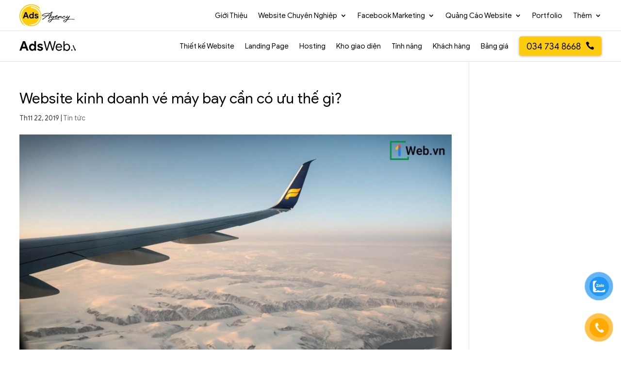

--- FILE ---
content_type: text/css
request_url: https://adsweb.vn/wp-content/themes/adsweb/style.css?ver=4.19.5
body_size: 916
content:
/*
Theme Name:     AdsWeb
Theme URI:      https://adsweb.vn/gallery/divi/
Description:    Divi Child Theme
Author:         AdsWeb
Author URI:     https://adsweb.vn
Template:       Divi
Version:        1.0.0
*/
/* =Theme customization starts here
------------------------------------------------------- */

body{font-weight: 400}

#et_top_search {
    margin: 18px 0 0 22px;
}
form.et-search-form {
    margin-bottom: 5px;
    box-shadow: 0 0 5px #000;
    background: rgba(248, 240, 226, 0.8) !important;
    max-width: 600px !important;
}
#signup-content {
    font-size: 14px;
    font-weight: 300;
    padding: 100px 20px 20px 20px;
}

.wp-activate-container {
    width: 100%;
    padding: 20px;
    margin: 50px auto;
    background: #fff;
    flex-flow: wrap;
    max-width: 800px;
    border: 3px dashed #fdcc0f;
}

.wp-activate-container h2 {
    text-align: center;
}

#signup-welcome {
    width: 74%;
    margin: auto;
    padding: 3%;
    background: #f6f6f2;
}

#signup-welcome.view {
    text-align: center;
    display: block;
    padding: 20px 0 !important;
}
.mu_register.wp-signup-container, div#login {
    width: 100%;
    padding: 20px;
    margin: 50px auto;
    background: #fff;
    display: flex;
    flex-flow: wrap;
    max-width: 800px;
}
.mu_register h2 {
    font-size: 2rem;
    font-weight: 400;
    color: #272727;
    text-align: center;
    margin: 0 0 40px 0;
    width: 100%;
}
.mu_register form {
    margin-top: 2em;
    width: 50%;
    float: left;
}
.mu_register input[type="submit"] {
    background: #fff;
    border: 3px solid #0d6bd4;
    border-radius: 50px;
    padding: 8px 25px;
    color: #0d6bd4;
    font-size: 140%;
    transition: all 0.2s ease-in-out 0s;
    -webkit-transition: all 0.2s ease-in-out 0s;
    -ms-transition: all 0.2s ease-in-out 0s;
    width: 60%;
    margin: 0 auto;
    margin-top: 30px;
}
.mu_register input[type="submit"]:hover {
    font-size: 140%;
    padding: 8px 30px;
    letter-spacing: 2px;
    border: 3px solid #fff;
    background: #0d6bd4;
    color: #fff;
}
.mu_register .divider, .login .divider {
    width: 1px;
    opacity: .8;
    background-color: #858f96;
    margin: 0 9%;
}
.social-signup {
    text-align: center;
    width: 30%;
    float: right;
    display: -webkit-flex;
    display: -ms-flexbox;
    display: flex;
    justify-content: center;
    flex-direction: column;
}
.social-signup span.login-with {
    display: block;
    width: 100%;
    position: relative;
    border-top: 1px solid #ecedee;
    margin-top: 25px;
}
.social-signup span.login-with span {
    margin: 0 auto;
    top: -12px;
    background: #fff;
    padding: 0 5px;
    position: relative;
}
.social-button {
    border-radius: 0px;
    font-size: 16px;
    font-weight: 600;
    line-height: 0;
    padding: 16px 0px;
    margin-bottom: 20px;
    line-height: 11px;
    transition: all ease 0.3s;
    position: relative;
}
.google-login {
    background: #d93025;
    color: #fff;
}
.facebook-login {
    background: #4267b2;
    color: #fff;
}
.facebook-login:before {
    content: "\f305";
    font-family: dashicons;
    width: 25px;
    height: 19px;
    background: white;
    color: #4267b2;
    position: absolute;
    top: 1px;
    left: 1px;
    padding: 11px;
    font-size: 1.6rem;
    line-height: 1.2rem;
}
.google-login:before {
    content: "\f462";
    font-family: dashicons;
    width: 25px;
    height: 19px;
    background: white;
    color: #d93025;
    position: absolute;
    top: 1px;
    left: 1px;
    padding: 11px;
    font-size: 1.6rem;
    line-height: 1.2rem;
}
.facebook-login:hover, .google-login:hover {
    letter-spacing: 1px;
}

.styled-input input{border: 0; border-bottom: 1px solid #ddd}
.styled-input label {
  color: #999;
  padding: 1rem;
  position: absolute;
  top: 0;
  left: 0;
  transition: all 0.4s cubic-bezier(0.2, 0, 0.03, 1);
  pointer-events: none;
}
input:focus ~ label, textarea:focus ~ label, input:valid ~ label, textarea:valid ~ label {
  font-size: 0.75em;
  color: #8e44ad;
  top: -2.6rem;
  transition: all 0.4s cubic-bezier(0.2, 0, 0.03, 1);
}

.styled-input {
  float: left;
  margin: 0;
  position: relative;
  width: 100%;
  margin-bottom: 2rem;
}

.styled-input.wide {
  width: 100%;
}

input [type="text"], textarea {
  padding: 1rem 1rem;
  border: 0;
  width: 100%;
  font-size: 1rem;
}
input ~ span, textarea ~ span {
  display: block;
  width: 0;
  height: 3px;
  background: #8e44ad;
  position: absolute;
  bottom: 0;
  left: 0;
  transition: all 0.125s cubic-bezier(0.2, 0, 0.03, 1);
}
input:focus, textarea:focus {
  outline: 0;
}
input:focus ~ span, textarea:focus ~ span {
  width: 100%;
  transition: all 0.125s cubic-bezier(0.2, 0, 0.03, 1);
}
.et_header_style_left #et-top-navigation .mobile_menu_bar {margin-top: 18px;padding-bottom: 10px !important;margin-left: 15px;}
@media screen and (max-width: 980px){
.et_header_style_left .et-search-form, .et_header_style_split .et-search-form {
    width: 100%!important;
    max-width: 100%!important;
    background: rgba(248, 240, 226, 1) !important;
}
}


--- FILE ---
content_type: image/svg+xml
request_url: https://adsweb.vn/images/adsweb-logo-1.svg
body_size: 1078
content:
<?xml version="1.0" encoding="utf-8"?>
<!-- Generator: Adobe Illustrator 23.0.0, SVG Export Plug-In . SVG Version: 6.00 Build 0)  -->
<svg version="1.1" id="Layer_1" xmlns="http://www.w3.org/2000/svg" xmlns:xlink="http://www.w3.org/1999/xlink" x="0px" y="0px"
	 viewBox="0 0 225 80" style="enable-background:new 0 0 225 80;" xml:space="preserve">
<g>
	<path d="M11.3,24.3h6.5l11.3,30h-6.3l-2.5-7.2H8.8l-2.5,7.2H0L11.3,24.3z M18.4,41.9l-2.7-7.5l-1.1-3.6h-0.3l-1.1,3.6l-2.7,7.5
		H18.4z"/>
	<path d="M35.6,53.5c-1.6-1-2.9-2.3-3.7-4c-0.9-1.7-1.4-3.7-1.4-5.9c0-2.2,0.5-4.1,1.4-5.9c0.9-1.7,2.1-3.1,3.7-4.1
		c1.6-1,3.4-1.5,5.3-1.5c1.4,0,2.7,0.3,3.9,0.9c1.1,0.6,2,1.4,2.5,2.3h0.4l-0.4-3v-8.2h5.5v30h-5.1v-2.5h-0.4
		c-0.6,1-1.4,1.7-2.5,2.3c-1.1,0.6-2.4,0.9-3.9,0.9C39,55,37.2,54.5,35.6,53.5z M44.7,49.1c0.9-0.5,1.6-1.3,2.1-2.2
		c0.5-1,0.8-2,0.8-3.3c0-1.2-0.3-2.3-0.8-3.3c-0.5-1-1.3-1.7-2.1-2.2c-0.9-0.5-1.8-0.8-2.9-0.8c-1,0-2,0.3-2.8,0.8
		c-0.9,0.5-1.7,1.3-2.2,2.2c-0.5,0.9-0.8,2-0.8,3.3c0,1.3,0.3,2.3,0.8,3.3c0.5,0.9,1.2,1.7,2.2,2.2c0.9,0.5,1.8,0.8,2.8,0.8
		C42.9,49.9,43.9,49.6,44.7,49.1z"/>
	<path d="M59.8,53.4c-1.6-1.1-2.7-2.4-3.4-4.1l4.9-2.1c0.4,1,1.1,1.7,1.9,2.3c0.8,0.5,1.7,0.8,2.9,0.8c1,0,1.9-0.2,2.5-0.5
		s1-0.9,1-1.6c0-0.7-0.3-1.2-0.9-1.6c-0.5-0.3-1.4-0.6-2.8-0.9L63.4,45c-1.7-0.4-3.2-1.2-4.3-2.3c-1.1-1.1-1.7-2.5-1.7-4.1
		c0-1.2,0.4-2.3,1.1-3.3c0.7-1,1.7-1.7,3-2.3c1.3-0.5,2.7-0.8,4.2-0.8c4.4,0,7.4,1.6,8.8,4.7l-4.7,2c-0.8-1.5-2.2-2.3-4-2.3
		c-1,0-1.7,0.2-2.3,0.5c-0.6,0.4-0.9,0.8-0.9,1.3c0,1,1,1.8,2.9,2.3l3.2,0.8c2.2,0.5,3.8,1.4,4.8,2.4c1.1,1.1,1.6,2.4,1.6,4
		c0,1.3-0.4,2.6-1.2,3.6c-0.8,1.1-1.9,1.9-3.3,2.5c-1.4,0.6-2.9,0.9-4.6,0.9C63.5,55,61.4,54.4,59.8,53.4z"/>
	<path d="M77.2,24.3h4l5.4,22l0.5,2.1h0.2l0.7-2.1l6.7-22h3.7l6.4,22l0.7,2.1h0.2l5.9-24.1h3.9l-8.1,30h-3.7l-6.4-21.7l-0.7-2.4
		h-0.2l-0.7,2.4L89,54.3h-3.7L77.2,24.3z"/>
	<path d="M120.3,53.5c-1.6-1-2.9-2.3-3.8-4.1c-0.9-1.7-1.4-3.7-1.4-5.8c0-2.1,0.4-4,1.3-5.7c0.9-1.8,2.1-3.2,3.6-4.2
		c1.6-1,3.4-1.6,5.4-1.6c2,0,3.9,0.5,5.4,1.4c1.5,0.9,2.7,2.2,3.5,3.9c0.8,1.7,1.3,3.6,1.3,5.7c0,0.2,0,0.5-0.1,1.1h-17
		c0.1,1.6,0.5,3,1.2,4.1c0.7,1.1,1.6,1.9,2.7,2.5c1.1,0.6,2.2,0.9,3.4,0.9c2.8,0,4.9-1.3,6.3-3.9l3,1.5c-0.9,1.7-2.1,3.1-3.7,4.1
		c-1.6,1-3.5,1.5-5.7,1.5C123.8,55,121.9,54.5,120.3,53.5z M132,41.4c0-0.9-0.3-1.8-0.7-2.7c-0.4-0.9-1.1-1.6-2.1-2.3
		c-1-0.6-2.2-0.9-3.6-0.9c-1.6,0-3.1,0.5-4.3,1.6c-1.1,1-1.9,2.5-2.3,4.3H132z"/>
	<path d="M146.4,53.9c-1.3-0.7-2.2-1.6-2.9-2.7h-0.2v3.2h-3.4v-30h3.6v8.8l-0.2,3h0.2c0.7-1.1,1.6-2,2.9-2.7
		c1.4-0.8,2.8-1.1,4.4-1.1c1.9,0,3.6,0.5,5.2,1.5c1.5,1,2.8,2.3,3.7,4.1c0.9,1.7,1.4,3.7,1.4,5.8c0,2.2-0.5,4.1-1.4,5.9
		c-0.9,1.7-2.1,3.1-3.7,4.1c-1.5,1-3.2,1.4-5.2,1.4C149.2,55,147.7,54.6,146.4,53.9z M153.9,50.7c1-0.6,1.9-1.6,2.6-2.9
		c0.7-1.2,1-2.6,1-4.3c0-1.6-0.3-3.1-1-4.3c-0.7-1.3-1.5-2.2-2.6-2.8c-1.1-0.7-2.3-1-3.5-1c-1.2,0-2.4,0.3-3.5,1
		c-1.1,0.7-1.9,1.6-2.6,2.8c-0.7,1.3-1,2.7-1,4.3c0,1.6,0.3,3,1,4.3c0.7,1.3,1.5,2.2,2.6,2.9c1.1,0.7,2.3,1,3.5,1
		C151.6,51.8,152.7,51.4,153.9,50.7z"/>
	<path d="M165,53.9c-0.4-0.4-0.6-0.9-0.6-1.5s0.2-1.1,0.6-1.5c0.4-0.4,0.9-0.6,1.5-0.6c0.6,0,1.1,0.2,1.5,0.6
		c0.4,0.4,0.6,0.9,0.6,1.5s-0.2,1.1-0.6,1.5s-0.9,0.6-1.5,0.6C165.9,54.5,165.4,54.3,165,53.9z"/>
	<path d="M169,37.2h3l5.3,13.8h0.1l5.4-13.8h3l-7,17.1h-2.9L169,37.2z"/>
	<path d="M188.2,37.2h2.7v2.5h0.2c0.5-0.9,1.2-1.6,2.2-2.2c1-0.6,2.2-0.9,3.3-0.9c2.1,0,3.6,0.6,4.7,1.8c1.1,1.2,1.6,2.9,1.6,4.9v11
		H200V43.8c0-1.6-0.4-2.7-1.1-3.4c-0.7-0.7-1.8-1.1-3.1-1.1c-0.9,0-1.7,0.3-2.5,0.8c-0.8,0.6-1.3,1.2-1.7,2
		c-0.4,0.9-0.6,1.7-0.6,2.6v9.6h-2.9V37.2z"/>
</g>
</svg>


--- FILE ---
content_type: image/svg+xml
request_url: https://adsweb.vn/wp-content/uploads/2025/03/adsweb-white-logo.svg
body_size: 973
content:
<?xml version="1.0" encoding="UTF-8"?>
<svg id="Layer_1" xmlns="http://www.w3.org/2000/svg" version="1.1" xmlns:xlink="http://www.w3.org/1999/xlink" viewBox="0 0 225 80">
  <!-- Generator: Adobe Illustrator 29.3.1, SVG Export Plug-In . SVG Version: 2.1.0 Build 151)  -->
  <defs>
    <style>
      .st0 {
        fill: #fff;
      }
    </style>
  </defs>
  <polygon class="st0" points="57.3 62.2 57.3 70.7 8.7 70.7 8.7 9.3 57.3 9.3 57.3 17.9 65.9 17.9 65.9 0 0 0 0 80 65.9 80 65.9 62.2 57.3 62.2"/>
  <g>
    <path class="st0" d="M24.5,24.3h6.5l11.3,30h-6.3l-2.5-7.2h-11.5l-2.5,7.2h-6.3l11.3-30ZM31.6,41.9l-2.6-7.5-1.1-3.6h-.3l-1.1,3.6-2.7,7.5h7.8Z"/>
    <path class="st0" d="M48.8,53.5c-1.6-1-2.9-2.3-3.7-4-.9-1.7-1.4-3.7-1.4-5.9s.5-4.1,1.4-5.9c.9-1.7,2.1-3.1,3.7-4.1,1.6-1,3.4-1.5,5.3-1.5s2.7.3,3.9.9c1.1.6,2,1.4,2.5,2.3h.4l-.4-3v-8.2h5.5v30h-5.1v-2.5h-.4c-.6,1-1.4,1.7-2.5,2.3s-2.4.9-3.9.9c-1.9.2-3.7-.3-5.3-1.3ZM57.9,49.1c.9-.5,1.6-1.3,2.1-2.2.5-1,.8-2,.8-3.3s-.3-2.3-.8-3.3-1.3-1.7-2.1-2.2c-.9-.5-1.8-.8-2.9-.8s-2,.3-2.8.8c-.9.5-1.7,1.3-2.2,2.2s-.8,2-.8,3.3.3,2.3.8,3.3c.5.9,1.2,1.7,2.2,2.2.9.5,1.8.8,2.8.8,1.1,0,2.1-.3,2.9-.8Z"/>
    <path class="st0" d="M73,53.4c-1.6-1.1-2.7-2.4-3.4-4.1l4.9-2.1c.4,1,1.1,1.7,1.9,2.3.8.5,1.7.8,2.9.8s1.9-.2,2.5-.5,1-.9,1-1.6-.3-1.2-.9-1.6c-.5-.3-1.4-.6-2.8-.9l-2.4-.7c-1.7-.4-3.2-1.2-4.3-2.3-1.1-1.1-1.7-2.5-1.7-4.1s.4-2.3,1.1-3.3,1.7-1.7,3-2.3c1.3-.5,2.7-.8,4.2-.8,4.4,0,7.4,1.6,8.8,4.7l-4.7,2c-.8-1.5-2.2-2.3-4-2.3s-1.7.2-2.3.5c-.6.5-.8.9-.8,1.4,0,1,1,1.8,2.9,2.3l3.2.8c2.2.5,3.8,1.4,4.8,2.4s1.6,2.4,1.6,4-.4,2.6-1.2,3.6c-.8,1.1-1.9,1.9-3.3,2.5-1.5.6-3,.9-4.7.9-2.6,0-4.7-.6-6.3-1.6Z"/>
    <path class="st0" d="M90.4,24.3h4l5.4,22,.5,2.1h.2l.7-2.1,6.7-22h3.7l6.4,22,.7,2.1h.2l5.9-24.1h3.9l-8.1,30h-3.7l-6.4-21.7-.7-2.4h-.2l-.7,2.4-6.6,21.7h-3.7l-8.2-30Z"/>
    <path class="st0" d="M133.5,53.5c-1.6-1-2.9-2.3-3.8-4.1-.9-1.7-1.4-3.7-1.4-5.8s.4-4,1.3-5.7c.9-1.8,2.1-3.2,3.6-4.2,1.6-1,3.4-1.6,5.4-1.6s3.9.5,5.4,1.4,2.7,2.2,3.5,3.9,1.3,3.6,1.3,5.7,0,.5-.1,1.1h-17c.1,1.6.5,3,1.2,4.1s1.6,1.9,2.7,2.5c1.1.6,2.2.9,3.4.9,2.8,0,4.9-1.3,6.3-3.9l3,1.5c-.9,1.7-2.1,3.1-3.7,4.1-1.6,1-3.5,1.5-5.7,1.5-1.9,0-3.8-.4-5.4-1.4ZM145.2,41.4c0-.9-.3-1.8-.7-2.7s-1.1-1.6-2.1-2.3c-1-.6-2.2-.9-3.6-.9s-3.1.5-4.3,1.6c-1.1,1-1.9,2.5-2.3,4.3,0,0,13,0,13,0Z"/>
    <path class="st0" d="M159.6,53.9c-1.3-.7-2.2-1.6-2.9-2.7h-.2v3.2h-3.4v-30h3.6v8.8l-.2,3h.2c.7-1.1,1.6-2,2.9-2.7,1.4-.8,2.8-1.1,4.4-1.1s3.6.5,5.2,1.5c1.5,1,2.8,2.3,3.7,4.1.9,1.7,1.4,3.7,1.4,5.8s-.5,4.1-1.4,5.9c-.9,1.7-2.1,3.1-3.7,4.1-1.5,1-3.2,1.4-5.2,1.4-1.6-.2-3.1-.6-4.4-1.3ZM167.1,50.7c1-.6,1.9-1.6,2.6-2.9.7-1.2,1-2.6,1-4.3s-.3-3.1-1-4.3c-.7-1.3-1.5-2.2-2.6-2.8-1.1-.7-2.3-1-3.5-1s-2.4.3-3.5,1-1.9,1.6-2.6,2.8c-.7,1.3-1,2.7-1,4.3s.3,3,1,4.3,1.5,2.2,2.6,2.9,2.3,1,3.5,1c1.2,0,2.3-.3,3.5-1Z"/>
    <path class="st0" d="M178.2,53.9c-.4-.4-.6-.9-.6-1.5s.2-1.1.6-1.5c.4-.4.9-.6,1.5-.6s1.1.2,1.5.6c.4.4.6.9.6,1.5s-.2,1.1-.6,1.5-.9.6-1.5.6-1.1-.2-1.5-.6Z"/>
    <path class="st0" d="M182.2,37.2h3l5.3,13.8h.1l5.4-13.8h3l-7,17.1h-2.9l-6.9-17.1Z"/>
    <path class="st0" d="M201.4,37.2h2.7v2.5h.2c.5-.9,1.2-1.6,2.2-2.2,1-.6,2.2-.9,3.3-.9,2.1,0,3.6.6,4.7,1.8,1.1,1.2,1.6,2.9,1.6,4.9v11h-2.9v-10.5c0-1.6-.4-2.7-1.1-3.4-.7-.7-1.8-1.1-3.1-1.1s-1.7.3-2.5.8c-.8.6-1.3,1.2-1.7,2-.4.9-.6,1.7-.6,2.6v9.6h-2.9v-17.1h.1Z"/>
  </g>
</svg>

--- FILE ---
content_type: image/svg+xml
request_url: https://adsweb.vn/images/adsweb-logo.svg
body_size: 1257
content:
<?xml version="1.0" encoding="utf-8"?>
<!-- Generator: Adobe Illustrator 23.0.0, SVG Export Plug-In . SVG Version: 6.00 Build 0)  -->
<svg version="1.1" id="Layer_1" xmlns="http://www.w3.org/2000/svg" xmlns:xlink="http://www.w3.org/1999/xlink" x="0px" y="0px"
	 viewBox="0 0 225 80" style="enable-background:new 0 0 225 80;" xml:space="preserve">
<style type="text/css">
	.st0{fill:#FDCC0F;}
</style>
<g>
	<polygon class="st0" points="57.3,62.2 57.3,70.7 8.7,70.7 8.7,9.3 57.3,9.3 57.3,17.9 65.9,17.9 65.9,0 0,0 0,80 65.9,80 
		65.9,62.2 	"/>
</g>
<g>
	<path d="M24.5,24.3H31l11.3,30H36l-2.5-7.2H22l-2.5,7.2h-6.3L24.5,24.3z M31.6,41.9L29,34.4l-1.1-3.6h-0.3l-1.1,3.6l-2.7,7.5H31.6z
		"/>
	<path d="M48.8,53.5c-1.6-1-2.9-2.3-3.7-4c-0.9-1.7-1.4-3.7-1.4-5.9c0-2.2,0.5-4.1,1.4-5.9c0.9-1.7,2.1-3.1,3.7-4.1
		c1.6-1,3.4-1.5,5.3-1.5c1.4,0,2.7,0.3,3.9,0.9c1.1,0.6,2,1.4,2.5,2.3h0.4l-0.4-3v-8.2H66v30h-5.1v-2.5h-0.4c-0.6,1-1.4,1.7-2.5,2.3
		c-1.1,0.6-2.4,0.9-3.9,0.9C52.2,55,50.4,54.5,48.8,53.5z M57.9,49.1c0.9-0.5,1.6-1.3,2.1-2.2c0.5-1,0.8-2,0.8-3.3
		c0-1.2-0.3-2.3-0.8-3.3c-0.5-1-1.3-1.7-2.1-2.2c-0.9-0.5-1.8-0.8-2.9-0.8c-1,0-2,0.3-2.8,0.8c-0.9,0.5-1.7,1.3-2.2,2.2
		c-0.5,0.9-0.8,2-0.8,3.3c0,1.3,0.3,2.3,0.8,3.3c0.5,0.9,1.2,1.7,2.2,2.2c0.9,0.5,1.8,0.8,2.8,0.8C56.1,49.9,57.1,49.6,57.9,49.1z"
		/>
	<path d="M73,53.4c-1.6-1.1-2.7-2.4-3.4-4.1l4.9-2.1c0.4,1,1.1,1.7,1.9,2.3c0.8,0.5,1.7,0.8,2.9,0.8c1,0,1.9-0.2,2.5-0.5
		s1-0.9,1-1.6c0-0.7-0.3-1.2-0.9-1.6c-0.5-0.3-1.4-0.6-2.8-0.9L76.7,45c-1.7-0.4-3.2-1.2-4.3-2.3c-1.1-1.1-1.7-2.5-1.7-4.1
		c0-1.2,0.4-2.3,1.1-3.3c0.7-1,1.7-1.7,3-2.3c1.3-0.5,2.7-0.8,4.2-0.8c4.4,0,7.4,1.6,8.8,4.7l-4.7,2c-0.8-1.5-2.2-2.3-4-2.3
		c-1,0-1.7,0.2-2.3,0.5C76.2,37.6,76,38,76,38.5c0,1,1,1.8,2.9,2.3l3.2,0.8c2.2,0.5,3.8,1.4,4.8,2.4c1.1,1.1,1.6,2.4,1.6,4
		c0,1.3-0.4,2.6-1.2,3.6c-0.8,1.1-1.9,1.9-3.3,2.5C82.5,54.7,81,55,79.3,55C76.7,55,74.6,54.4,73,53.4z"/>
	<path d="M90.4,24.3h4l5.4,22l0.5,2.1h0.2l0.7-2.1l6.7-22h3.7l6.4,22l0.7,2.1h0.2l5.9-24.1h3.9l-8.1,30h-3.7l-6.4-21.7l-0.7-2.4
		h-0.2l-0.7,2.4l-6.6,21.7h-3.7L90.4,24.3z"/>
	<path d="M133.5,53.5c-1.6-1-2.9-2.3-3.8-4.1c-0.9-1.7-1.4-3.7-1.4-5.8c0-2.1,0.4-4,1.3-5.7c0.9-1.8,2.1-3.2,3.6-4.2
		c1.6-1,3.4-1.6,5.4-1.6c2,0,3.9,0.5,5.4,1.4c1.5,0.9,2.7,2.2,3.5,3.9c0.8,1.7,1.3,3.6,1.3,5.7c0,0.2,0,0.5-0.1,1.1h-17
		c0.1,1.6,0.5,3,1.2,4.1c0.7,1.1,1.6,1.9,2.7,2.5c1.1,0.6,2.2,0.9,3.4,0.9c2.8,0,4.9-1.3,6.3-3.9l3,1.5c-0.9,1.7-2.1,3.1-3.7,4.1
		c-1.6,1-3.5,1.5-5.7,1.5C137,55,135.1,54.5,133.5,53.5z M145.2,41.4c0-0.9-0.3-1.8-0.7-2.7c-0.4-0.9-1.1-1.6-2.1-2.3
		c-1-0.6-2.2-0.9-3.6-0.9c-1.6,0-3.1,0.5-4.3,1.6c-1.1,1-1.9,2.5-2.3,4.3H145.2z"/>
	<path d="M159.6,53.9c-1.3-0.7-2.2-1.6-2.9-2.7h-0.2v3.2h-3.4v-30h3.6v8.8l-0.2,3h0.2c0.7-1.1,1.6-2,2.9-2.7
		c1.4-0.8,2.8-1.1,4.4-1.1c1.9,0,3.6,0.5,5.2,1.5c1.5,1,2.8,2.3,3.7,4.1c0.9,1.7,1.4,3.7,1.4,5.8c0,2.2-0.5,4.1-1.4,5.9
		c-0.9,1.7-2.1,3.1-3.7,4.1c-1.5,1-3.2,1.4-5.2,1.4C162.4,55,160.9,54.6,159.6,53.9z M167.1,50.7c1-0.6,1.9-1.6,2.6-2.9
		c0.7-1.2,1-2.6,1-4.3c0-1.6-0.3-3.1-1-4.3c-0.7-1.3-1.5-2.2-2.6-2.8c-1.1-0.7-2.3-1-3.5-1c-1.2,0-2.4,0.3-3.5,1
		c-1.1,0.7-1.9,1.6-2.6,2.8c-0.7,1.3-1,2.7-1,4.3c0,1.6,0.3,3,1,4.3c0.7,1.3,1.5,2.2,2.6,2.9c1.1,0.7,2.3,1,3.5,1
		C164.8,51.8,165.9,51.4,167.1,50.7z"/>
	<path d="M178.2,53.9c-0.4-0.4-0.6-0.9-0.6-1.5s0.2-1.1,0.6-1.5c0.4-0.4,0.9-0.6,1.5-0.6c0.6,0,1.1,0.2,1.5,0.6
		c0.4,0.4,0.6,0.9,0.6,1.5s-0.2,1.1-0.6,1.5s-0.9,0.6-1.5,0.6C179.1,54.5,178.6,54.3,178.2,53.9z"/>
	<path d="M182.2,37.2h3l5.3,13.8h0.1l5.4-13.8h3l-7,17.1h-2.9L182.2,37.2z"/>
	<path d="M201.4,37.2h2.7v2.5h0.2c0.5-0.9,1.2-1.6,2.2-2.2c1-0.6,2.2-0.9,3.3-0.9c2.1,0,3.6,0.6,4.7,1.8c1.1,1.2,1.6,2.9,1.6,4.9v11
		h-2.9V43.8c0-1.6-0.4-2.7-1.1-3.4c-0.7-0.7-1.8-1.1-3.1-1.1c-0.9,0-1.7,0.3-2.5,0.8c-0.8,0.6-1.3,1.2-1.7,2
		c-0.4,0.9-0.6,1.7-0.6,2.6v9.6h-2.9V37.2z"/>
</g>
</svg>


--- FILE ---
content_type: image/svg+xml
request_url: https://adsweb.vn/images/adsagency-logo.svg
body_size: 2104
content:
<?xml version="1.0" encoding="utf-8"?>
<!-- Generator: Adobe Illustrator 23.0.0, SVG Export Plug-In . SVG Version: 6.00 Build 0)  -->
<svg version="1.1" id="Layer_1" xmlns="http://www.w3.org/2000/svg" xmlns:xlink="http://www.w3.org/1999/xlink" x="0px" y="0px"
	 viewBox="0 0 203.4 80" style="enable-background:new 0 0 203.4 80;" xml:space="preserve">
<style type="text/css">
	.st0{fill:#FDCC0F;}
	.st1{fill:#FFFFFF;}
	.st2{stroke:#000000;stroke-width:0.75;stroke-miterlimit:10;}
</style>
<circle class="st0" cx="43" cy="43" r="36.4"/>
<path class="st0" d="M13.9,74c-0.5,0-0.9-0.2-1.3-0.5C4.5,65.3,0,54.5,0,43s4.5-22.3,12.6-30.4C20.7,4.5,31.5,0,43,0
	s22.3,4.5,30.4,12.6c0.7,0.7,0.7,1.9,0,2.6s-1.9,0.7-2.6,0C63.5,7.7,53.6,3.6,43,3.6S22.6,7.7,15.2,15.2S3.6,32.5,3.6,43
	s4.1,20.4,11.5,27.9c0.7,0.7,0.7,1.9,0,2.6C14.8,73.8,14.4,74,13.9,74z"/>
<path class="st1" d="M43,76.4c-1,0-1.8-0.8-1.8-1.8s0.8-1.8,1.8-1.8c16.4,0,29.7-13.3,29.7-29.7S59.4,13.3,43,13.3
	c-1,0-1.8-0.8-1.8-1.8S42,9.7,43,9.7c18.4,0,33.3,15,33.3,33.3S61.4,76.4,43,76.4z"/>
<circle class="st0" cx="17.7" cy="75.6" r="1.8"/>
<circle class="st1" cx="37.9" cy="74.2" r="1.8"/>
<g>
	<path d="M20.8,28.6h4.9L34.1,51h-4.7l-1.9-5.4h-8.6L17.1,51h-4.7L20.8,28.6z M26.1,41.8l-2-5.6l-0.8-2.7h-0.2l-0.8,2.7l-2,5.6H26.1
		z"/>
	<path d="M39,50.5c-1.2-0.7-2.2-1.8-2.8-3c-0.6-1.3-1-2.7-1-4.4c0-1.6,0.3-3.1,1-4.4c0.6-1.3,1.6-2.3,2.8-3c1.2-0.7,2.5-1.1,3.9-1.1
		c1,0,2,0.2,2.9,0.7c0.8,0.5,1.4,1,1.9,1.8h0.2l-0.2-2.2v-6.2h4.1V51h-3.8v-1.9h-0.2c-0.4,0.7-1,1.3-1.8,1.7
		c-0.8,0.5-1.8,0.6-2.9,0.6C41.4,51.5,40.1,51.2,39,50.5z M45.7,47.1c0.6-0.4,1.2-1,1.6-1.7c0.4-0.7,0.6-1.5,0.6-2.5
		c0-1-0.2-1.8-0.6-2.5c-0.4-0.7-1-1.3-1.6-1.7c-0.6-0.4-1.4-0.6-2.2-0.6c-0.7,0-1.4,0.2-2.1,0.6c-0.7,0.4-1.2,1-1.6,1.7
		c-0.4,0.7-0.6,1.5-0.6,2.5c0,1,0.2,1.8,0.6,2.5c0.4,0.7,1,1.3,1.6,1.7c0.6,0.4,1.4,0.6,2.1,0.6C44.3,47.8,45,47.5,45.7,47.1z"/>
	<path d="M57,50.3c-1.2-0.8-2-1.8-2.5-3.1l3.6-1.6c0.3,0.7,0.8,1.3,1.4,1.7c0.6,0.4,1.3,0.6,2.2,0.6c0.8,0,1.4-0.2,1.9-0.4
		c0.5-0.2,0.7-0.6,0.7-1.2c0-0.5-0.2-0.9-0.6-1.2c-0.4-0.2-1-0.5-2.1-0.7l-1.8-0.4c-1.3-0.3-2.4-0.9-3.2-1.7
		c-0.9-0.8-1.3-1.8-1.3-3.1c0-0.9,0.2-1.8,0.8-2.5c0.6-0.7,1.3-1.3,2.2-1.7c1-0.4,2-0.6,3.1-0.6c3.3,0,5.5,1.2,6.6,3.5l-3.5,1.5
		c-0.6-1.1-1.6-1.7-3-1.7c-0.7,0-1.3,0.2-1.7,0.4s-0.6,0.6-0.6,1c0,0.7,0.7,1.3,2.2,1.7l2.3,0.6c1.6,0.4,2.8,1,3.6,1.8
		c0.8,0.8,1.2,1.8,1.2,3c0,1-0.3,1.9-0.9,2.7s-1.4,1.4-2.4,1.8c-1.2,0.6-2.3,0.9-3.6,0.9C59.7,51.5,58.1,51.1,57,50.3z"/>
</g>
<g>
	<path d="M143.4,54c0.4,0,1,0.4,1.2,0.8c0.3,0.4,0.2,0.7-0.2,0.7c-11.2-0.8-19.4-0.6-25.4,0.1c-3.5,4.9-7.5,9.7-9.3,9.7
		c-2.4,0-4.5-1.1-5.6-2.7c-0.6-0.9-0.8-1.9-0.4-2.8c0.4-0.9,1.2-1.7,2.6-2.6c2.2-1.3,5.8-2.4,11.3-3.1c1.2-1.6,3-4.4,4-5.9
		c-1.6,1.4-5,2.7-6.2,2.5c-1.9-0.3-2.3-1.1-2-2.4c0.7-3,6.4-7,9.8-3.5c1.2-1.1,2-2,2-2c0.2-0.2,0.6-0.1,1.1,0.2
		c0.5,0.3,0.7,0.8,0.6,1l-0.6,0.8l-0.1,0c0,0-2.7,4.3-5.9,9C126,53.3,133.6,53.3,143.4,54z M116.2,56c-4,0.7-6.7,1.6-8.5,2.7
		c-1.3,0.7-2.1,1.6-2.4,2.3c-0.3,0.7-0.2,1.3,0.1,1.7c0.5,0.6,1.6,1,3.1,1.1C110,63.7,113.1,60.2,116.2,56z M122.5,45.5
		c-2.4-2.6-9.4,4.2-6.7,4.3C117.2,49.9,121.1,47.7,122.5,45.5z"/>
	<path d="M134.7,45.8c-2.5,1-5.3,1.3-5.4,1.3c-3.6,6.4,10.7,1,12.3-1.5c0.2-0.3,0.7-0.6,1.2-0.2c0.4,0.3,0.4,0.5,0.3,0.8
		c-1.5,2.1-9.7,6.8-13.4,5.1c-1.8-0.8-2.9-2.6-2.5-4.3c0.3-1.1,1.1-2.2,2.1-3.2c1.1-1,2.3-1.9,3.4-2.6c1.5-0.9,3-1.4,3.5-1.3
		c0.5,0.1,0.9,0.3,1.3,0.7c0.5,0.5,0.7,1,0.6,1.6c-0.1,0.4-0.3,0.8-0.5,1.2C137,44.3,135.9,45.3,134.7,45.8z M130.9,45.1
		c0.7-0.2,1.5-0.4,2.4-0.7c1.1-0.5,2.1-1.4,2.6-2.2c0.1-0.2,0.2-0.3,0.3-0.5c-0.6,0.2-1.3,0.6-2.1,1
		C133.1,43.4,131.9,44.2,130.9,45.1z"/>
	<path d="M143.2,42.9c0.2-0.2,0.7-0.1,1.1,0.2c0.5,0.3,0.7,0.8,0.5,1l-1.3,2c2.9-2,6-3.9,7.1-3.6h0.1c1.6,0.4,1.8,1.2,1.5,2.3
		c-0.2,0.5-0.5,1-0.9,1.7c-0.7,1.1-1.5,2.4-1.5,2.4c1.7,0.9,7.4-3.2,7.5-3.2c0.2-0.2,0.7-0.7,1.2-0.3c0.5,0.3,0.2,0.4-0.1,0.7
		c0,0-5.8,5.6-8.5,4.1c-2.4-1.3-1.2-3.2-0.2-4.9c0.2-0.3,0.4-0.7,0.6-1c-3,1.3-10,6.8-10.3,7c-0.2,0.2-0.6,0-1.1-0.3
		c-0.4-0.4-0.7-0.8-0.5-1L143.2,42.9z"/>
	<path d="M164.7,46.4c-0.2,0.3-0.6,0.2-1.1-0.2c-0.5-0.3-0.7-0.8-0.6-1c0.1,0,0.9-1.5,0.7-1.5c-1,0-3.2,1.1-4.8,2.7
		c-0.6,0.6-1.2,1.2-1.6,1.8c-0.4,0.6-0.6,1.2-0.6,1.7c0,0.4,0.1,0.7,0.4,1c2.2,1.6,13.1-5.1,13.1-5.1c0.2,0,0.7-0.6,1.1-0.5
		c0.4,0.4,0.6,0.8,0.4,1c-0.1,0-11.5,8.1-15,5.4c-1.2-0.9-1.6-1.8-1.6-2.8c0-0.7,0.3-1.4,0.7-2s1-1.3,1.6-1.9
		c1.7-1.6,4.1-2.9,5.3-2.8C167.1,42.3,164.7,46.4,164.7,46.4z"/>
	<path d="M198.6,54c0.4,0,1,0.4,1.2,0.8c0.3,0.4,0.2,0.7-0.2,0.7c-11.2-0.8-19.4-0.6-25.4,0.1c-3.5,4.9-7.5,9.7-9.3,9.7
		c-2.4,0-4.5-1.1-5.6-2.7c-0.6-0.9-0.8-1.9-0.4-2.8c0.4-0.9,1.2-1.7,2.6-2.6c2.2-1.3,5.8-2.4,11.3-3.1c1.4-1.9,2.7-3.8,3.8-5.5
		c-1.6,1.2-3.3,2.1-4.4,2c-0.5,0-0.8-0.1-1.2-0.3c-1.1-0.5-1.6-1.2-1.6-2.1c-0.1-0.5,0.2-1.2,0.5-1.9c0.7-1.4,2.1-3.1,3.8-4.8
		c0.2-0.2,0.7,0,1.2,0.3c0.4,0.4,0.6,0.8,0.4,1c-1.7,1.6-3,3.3-3.7,4.6c-0.1,0.2-0.2,1.1,0.1,1.3c3.6,0.7,9.9-6.8,9.5-7v0
		c0.2-0.2,0.6-0.1,1.1,0.3c0.4,0.3,0.7,0.8,0.5,1l-1.2,1.7l-0.1,0c0,0-2.7,4.3-5.9,9C181.2,53.3,188.8,53.3,198.6,54z M171.4,56
		c-4,0.7-6.7,1.6-8.5,2.7c-1.3,0.7-2.1,1.6-2.4,2.3c-0.3,0.7-0.2,1.3,0.1,1.7c0.5,0.6,1.6,1,3.1,1.1C165.2,63.7,168.3,60.2,171.4,56
		z"/>
</g>
<g>
	<path class="st2" d="M85,52.2c0.1-0.1,0.4,0,0.6,0.2c0.2,0.2,0.3,0.4,0.2,0.5c3-2,7.9-6.1,13-10.3c-7.4,0.3-14.8,0.2-16.5-1
		c-0.7-0.5-0.9-1.1-0.6-1.7c0.3-0.6,1.1-1.3,2.2-2.1c1.1-0.7,2.6-1.5,4.2-2.2c6.4-2.8,16-4.8,21.3-1.9c4.5-3.8,7.9-6.7,8.2-6.7
		c1.2-0.1,1.7,0.6,0.9,2.8c-0.6,1.6-1.7,4.3-3.9,8.6c-0.4,0.8-0.8,1.7-1.3,2.4c1.2-0.1,2-0.2,2-0.2c0.2,0,0.5,0.1,0.7,0.4
		c0.2,0.2,0.2,0.4,0,0.5c0,0-1.1,0.1-2.9,0.2c-0.2,1.2-0.7,2.4-1.2,3.5c-1.2,2.5-2.8,4.7-4.1,6.2c-1,1.1-1.7,1.8-2,1.8
		c-0.5,0.1-0.8-0.1-1-0.6c-0.1-0.4,0.7-1.6,1.9-3.4c1.3-1.9,3-4.4,4.8-7.4c-2.9,0.2-6.8,0.5-10.8,0.7c-7.5,6.3-14.9,12.3-16.6,12.6
		c-0.6,0.1-1-0.1-1.1-0.7C82.8,53.8,85,52.2,85,52.2z M99.9,41.7c2.7-2.3,5.5-4.6,7.9-6.7l1.2-1c-5.1-2.3-13.9-0.3-20,2.3
		c-1.7,0.7-3.1,1.5-4.2,2.2c-1.1,0.7-1.8,1.4-2.1,2c-0.1,0.3-0.2,0.5-0.1,0.6C84.2,42.2,92.2,42.1,99.9,41.7z M108.7,35.8
		c-2.1,1.8-4.5,3.8-6.9,5.8c4-0.2,7.7-0.5,10.3-0.7l0.3-0.5c0.1-1,0.1-2-0.2-3c-0.3-1.1-1-2-2.1-2.8L108.7,35.8z M110.3,46
		c-0.7,1.1-1.4,2.2-2,3.1C108.9,48.2,109.6,47.2,110.3,46z M118.4,27.8c-0.2,0-3.5,2.8-7.9,6.5c1.4,1,2.2,2.2,2.6,3.5
		c0.1,0.3,0.2,0.6,0.2,0.9c0.2-0.3,0.3-0.6,0.5-1c2.2-4.3,3.4-7,3.9-8.6C118,28.1,118.5,27.7,118.4,27.8z"/>
</g>
</svg>
